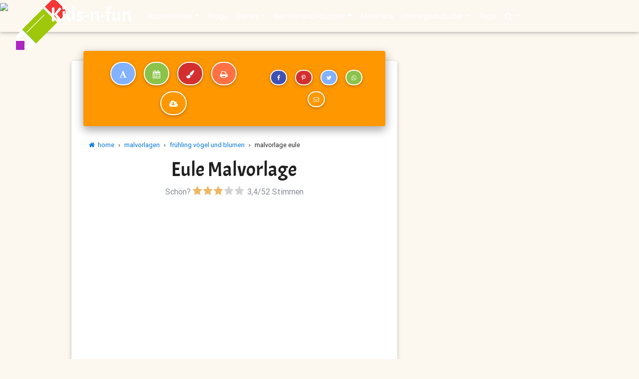

--- FILE ---
content_type: text/html; charset=utf-8
request_url: https://www.kids-n-fun.de/ausmalbild/fr%C3%BChling-v%C3%B6gel-und-blumen/29781/eule
body_size: 10182
content:


<!DOCTYPE html>

<html lang="de">
<head><!-- Google tag (gtag.js) -->
<script async src="https://www.googletagmanager.com/gtag/js?id=G-3M8N5ZVKSH"></script>
<script>
  window.dataLayer = window.dataLayer || [];
  function gtag(){dataLayer.push(arguments);}
  gtag('js', new Date());

  gtag('config', 'G-3M8N5ZVKSH');
</script>

        <!-- Google Tag Manager 
        <script>(function (w, d, s, l, i) {
                w[l] = w[l] || []; w[l].push({
                    'gtm.start':
                    new Date().getTime(), event: 'gtm.js'
                }); var f = d.getElementsByTagName(s)[0],
                    j = d.createElement(s), dl = l != 'dataLayer' ? '&l=' + l : ''; j.async = true; j.src =
                        'https://www.googletagmanager.com/gtm.js?id=' + i + dl; f.parentNode.insertBefore(j, f);
            })(window, document, 'script', 'dataLayer', 'GTM-TS5LGQ');</script>
        End Google Tag Manager -->
    <title>
	
        Kids-n-fun.de
        | Malvorlage Fr&#252;hling V&#246;gel und Blumen Eule
</title><meta name="content-language" content="de-DE" /><meta name="country" content="DE" /><meta name="language" scheme="rfc1766" content="de-DE" /><meta name="format-detection" content="telephone=no" /><meta charset="utf-8" /><meta name="viewport" content="width=device-width, initial-scale=1, shrink-to-fit=no" /><meta http-equiv="x-ua-compatible" content="ie=edge" />

    <!-- Prefetch -->
    <link rel="dns-prefetch" href="//fonts.googleapis.com" /><link rel="dns-prefetch" href="//www.google-analytics.com" /><link rel="dns-prefetch" href="//ajax.googleapis.com" /><link rel="dns-prefetch" href="//pagead2.googlesyndication.com" />


    <!-- Font Awesome local -->
    <link href="/css/font-awesome-4.7.0/css/font-awesome.min.css" rel="stylesheet" /><link rel="stylesheet" href="https://fonts.googleapis.com/css?family=Acme" />
    <!-- Bootstrap core CSS local -->
    <link href="/css/bootstrap.min.css?versie=1.0.0.0" rel="stylesheet" />
    <!-- Material Design Bootstrap local -->
    <link href="/css/mdb.min.css?versie=1.0.0.0" rel="stylesheet" />
    <!-- Barrarting local -->
    <link rel="stylesheet" href="/css/barrating/fontawesome-stars.css?versie=1.0.0.0" />
    <!-- Your custom styles (optional) -->
    <link href="/css/style.min.css?versie=1.0.9.3" rel="stylesheet" media="screen" /><link href="/css/ads.css?versie=1.0.0.10" rel="stylesheet" media="screen" /><link href="/css/print.css?versie=1.0.6.0" rel="stylesheet" media="print" /><link rel="icon" type="image/png" href="/img/icon/favicon-96x96.png" />
        <script type="text/javascript">
            try {
                (function () {
                    var afterPrint = function () {
                        ga('send', 'event', 'Print Intent from master', document.location.pathname); //for Universal GA
                    };
                    if (window.matchMedia) {
                        var mediaQueryList = window.matchMedia('print');
                        mediaQueryList.addListener(function (mql) {
                            if (!mql.matches)
                                afterPrint();
                        });
                    }
                    window.onafterprint = afterPrint;
                }());
            } catch (e) { }
        </script>

    
<script type="application/ld+json">{
"@context": "https://schema.org/",
"@type": "CreativeWorkSeries",
"name": "frühling vögel und blumen ausmalbilder",
"aggregateRating": {
	"@type": "AggregateRating",
	"ratingValue": "3.4",
	"bestRating": "5",
	"ratingCount": "52"
	    }
}</script>
<script>
  function removeGooglePrivacyOverlayOnce() {
    document.querySelectorAll('*').forEach(node => {
      if (node.shadowRoot) {
        const el = node.shadowRoot.querySelector('[aria-label*="Privacy"], [role="dialog"], div');
        if (el) {
          el.remove(); // Of el.style.display = 'none';
          console.log('🧹 Google overlay verwijderd voor print');
        }
      }
    });
  }

  function setupTemporaryObserverAndCleanUp(callbackAfterClean = null) {
    // Herhaal verwijdering een paar keer met interval
    let count = 0;
    const max = 5;
    const interval = setInterval(() => {
      removeGooglePrivacyOverlayOnce();
      count++;
      if (count >= max) {
        clearInterval(interval);
        if (callbackAfterClean) callbackAfterClean();
      }
    }, 100);

    // Extra vangnet via observer
    const observer = new MutationObserver(() => {
      removeGooglePrivacyOverlayOnce();
    });

    observer.observe(document.body, { childList: true, subtree: true });

    // Stop observer na 1 seconde
    setTimeout(() => observer.disconnect(), 1000);
  }

  // Printversie: onderschep window.print()
  const originalPrint = window.print;
  window.print = function () {
    console.log('🖨 Print intercepted – overlay wordt eerst verwijderd');
    setupTemporaryObserverAndCleanUp(() => {
      // Wacht heel even (browser moet DOM rustiger vinden)
      setTimeout(() => {
        console.log('✅ Overlay weg – print start nu');
        originalPrint.call(window);
      }, 200); // pas printen na overlay-verwijdering
    });
  };

  // Ook bij native print via browsermenu
  window.addEventListener('beforeprint', () => {
    setupTemporaryObserverAndCleanUp(); // geen delay, want print is al onderweg
  });
</script>

<meta property="og:site_name" content="Kids-n-Fun" /><meta property="og:title" content="Kids-n-Fun | Malvorlage Frühling Vögel und Blumen Eule" /><meta property="og:type" content="article" /><meta property="og:description" content="Malvorlage Frühling Vögel und Blumen Eule. Bei Kids-n-Fun finden Sie immer zuerst die neuesten und schönsten Malvorlagen!" /><meta property="og:url" content="https://www.kids-n-fun.de/ausmalbild/fr%C3%BChling-v%C3%B6gel-und-blumen/29781/eule" /><meta property="og:image" content="http://www.kids-n-fun.de/kleurplaatjes/voorjaar-vogels-en-bloemen/uil.png" /><meta property="og:image:width" content="300" /><meta property="og:image:height" content="400" /><meta property="twitter:card" content="summary" /><meta name="description" content="Malvorlage Eule auf Kids-n-Fun.de.  Bei Kids-n-Fun finden Sie immer zuerst die schönsten Malvorlagen!" /><link rel="canonical" href="https://www.kids-n-fun.de/ausmalbild/fr%c3%bchling-v%c3%b6gel-und-blumen/29781/eule" /></head>
<body onbeforeprint="noprintAds()">
    <form method="post" action="./eule" id="form1">
<div class="aspNetHidden">
<input type="hidden" name="__VIEWSTATE" id="__VIEWSTATE" value="YlqF7oHWw5BcwOj4LC9onoVzNlahG/aWz28c8g5PV+0lIdG1Ma50yDte+bOl9LMUUSbG3z+hmELIhB9SRo8xchDDB5+Hpxm3NRYo0DTJEtg=" />
</div>

<script type="text/javascript">
//<![CDATA[
var theForm = document.forms['form1'];
if (!theForm) {
    theForm = document.form1;
}
function __doPostBack(eventTarget, eventArgument) {
    if (!theForm.onsubmit || (theForm.onsubmit() != false)) {
        theForm.__EVENTTARGET.value = eventTarget;
        theForm.__EVENTARGUMENT.value = eventArgument;
        theForm.submit();
    }
}
//]]>
</script>


<script src="/WebResource.axd?d=pynGkmcFUV13He1Qd6_TZGcTT0k0Tk4NHkBQ8WcX1OqVCVAmpoLtBcPgPl06-SsRbSCs0HsUG5Tu96Eh7F5SFw2&amp;t=638942282805310136" type="text/javascript"></script>

<div class="aspNetHidden">

	<input type="hidden" name="__VIEWSTATEGENERATOR" id="__VIEWSTATEGENERATOR" value="59FEC28B" />
	<input type="hidden" name="__SCROLLPOSITIONX" id="__SCROLLPOSITIONX" value="0" />
	<input type="hidden" name="__SCROLLPOSITIONY" id="__SCROLLPOSITIONY" value="0" />
	<input type="hidden" name="__EVENTTARGET" id="__EVENTTARGET" value="" />
	<input type="hidden" name="__EVENTARGUMENT" id="__EVENTARGUMENT" value="" />
	<input type="hidden" name="__EVENTVALIDATION" id="__EVENTVALIDATION" value="OnfmUA3c0E/3ao0z7yBD/Q7MFz554l0bv8R99uLMG2X0VJa69gwgb5Gqb17EfLIBhU5N3SUxEIIKI9xINJH5/LiJuQalVBF+T7USxq/iGTysNwJysKhAashnnoI6Beb+vUmvuiukFONeqXaFuoZhX4tmV8xyTNDFjIXA2rlWd0b0ErhUYBaltzFuO7A98yo5CqE5hHTaA3LI2BPVp2ikGN/8JhZonJvMOGRdE8U5l7DEsIss8s0216beMcG4j6J5" />
</div>
        <!-- Google Tag Manager (noscript) 
        <noscript>
            <iframe src="https://www.googletagmanager.com/ns.html?id=GTM-TS5LGQ"
                height="0" width="0" style="display: none; visibility: hidden"></iframe>
        </noscript>
        End Google Tag Manager (noscript) -->
        <header>

            <!--Navbar-->
            <nav class="navbar navbar-expand-lg navbar-dark fixed-top scrolling-navbar ">
                <div class="container">
                    <a class="navbar-brand" href="/">Kids-n-fun</a>
                    <button class="navbar-toggler" type="button" data-toggle="collapse" data-target="#navbarSupportedContent" aria-controls="navbarSupportedContent"
                        aria-expanded="false" aria-label="Toggle navigation">
                        <span class="navbar-toggler-icon"></span>
                    </button>
                    <div class="collapse navbar-collapse" id="navbarSupportedContent">
                        <ul class="navbar-nav mr-auto strong"><li class="nav-item dropdown "><a class="nav-link dropdown-toggle" id="navbarDropdownMenuLink" data-toggle="dropdown" aria-haspopup="true" aria-expanded="false">Ausmalbilder</a><div class="dropdown-menu dropdown-warning" aria-labelledby="navbarDropdownMenuLink"><a class="dropdown-item"  href="/ausmalbilder"><i class='fa fa-pencil'></i> Ausmalbilder start</a><div class="dropdown-divider"></div><a class="dropdown-item"  href="/ausmalbilder/neue-malvorlagen"><i class='fa fa-star'></i> Neue Ausmalbilder</a><a class="dropdown-item"  href="/ausmalbilder/beliebteste-malvorlagen"><i class='fa fa-heart'></i> Beliebteste Ausmalbilder</a><a class="dropdown-item"  href="/ausmalbilder/alphabetisch"><i class='fa fa-sort-alpha-asc'></i> Alphabetisch</a><a class="dropdown-item"  href="/ausmalbilder/online-malvorlagen"><i class='fa fa-paint-brush'></i> Online Ausmalbilder</a><a class="dropdown-item"  href="/malbücher"><i class='fa fa-file-image-o'></i> Malbücher</a><div class="dropdown-divider"></div><a class="dropdown-item"  href="/content/so-erstellen-persönliche-kalender"><i class='fa fa-wrench'></i> So erstellen persönliche Kalender</a><a class="dropdown-item"  href="/content/so-erstellen-persönliche-malvorlage"><i class='fa fa-wrench'></i> So erstellen persönliche Malvorlage</a></div></li><li class="nav-item " ><a class="nav-link" href="/blogs">Blogs</a></li><li class="nav-item dropdown "><a class="nav-link dropdown-toggle" id="navbarDropdownMenuLink" data-toggle="dropdown" aria-haspopup="true" aria-expanded="false">Games</a><div class="dropdown-menu dropdown-warning" aria-labelledby="navbarDropdownMenuLink"><a class="dropdown-item"  href="/games"><i class='fa fa-pencil'></i> Games start</a><div class="dropdown-divider"></div><a class="dropdown-item"  href="/games/neue-games"><i class='fa fa-star'></i> Neue games</a></div></li><li class="nav-item dropdown "><a class="nav-link dropdown-toggle" id="navbarDropdownMenuLink" data-toggle="dropdown" aria-haspopup="true" aria-expanded="false">Basteln und Puzzles</a><div class="dropdown-menu dropdown-warning" aria-labelledby="navbarDropdownMenuLink"><a class="dropdown-item"  href="/bastelnundpuzzles/basteln"><i class='fa fa-scissors'></i> Basteln</a><a class="dropdown-item"  href="/bastelnundpuzzles/puzzles"><i class='fa fa-puzzle-piece'></i> Puzzles</a><div class="dropdown-divider"></div><a class="dropdown-item"  href="/bastelnundpuzzles/binäres-puzzles"><i class='fa fa-puzzle-piece'></i> Binäres puzzles</a><a class="dropdown-item"  href="/bastelnundpuzzles/memory"><i class='fa fa-th'></i> Memory</a><a class="dropdown-item"  href="/bastelnundpuzzles/schiebepuzzles"><i class='fa fa-arrows'></i> Schiebepuzzles</a><a class="dropdown-item"  href="/bastelnundpuzzles/sudokus"><i class='fa fa-puzzle-piece'></i> Sudoku</a></div></li><li class="nav-item " ><a class="nav-link" href="/ministeck">Ministeck</a></li><li class="nav-item dropdown "><a class="nav-link dropdown-toggle" id="navbarDropdownMenuLink" data-toggle="dropdown" aria-haspopup="true" aria-expanded="false">Hintergrundbilder</a><div class="dropdown-menu dropdown-warning" aria-labelledby="navbarDropdownMenuLink"><a class="dropdown-item"  href="/hintergrundbilder"><i class='fa fa-desktop'></i> Hintergrundbilder start</a><div class="dropdown-divider"></div><a class="dropdown-item"  href="/hintergrundbilder-pc"><i class='fa fa-desktop'></i> Desktop/PC Hintergrundbilder</a><a class="dropdown-item"  href="/hintergrundbilder/neue-hintergrundbilder"><i class='fa fa-star'></i> Neue Hintergrundbilder</a><a class="dropdown-item"  href="/hintergrundbilder/beliebteste-hintergrundbilder"><i class='fa fa-heart'></i> Beliebteste Hintergrundbilder</a><div class="dropdown-divider"></div><a class="dropdown-item"  href="/handy-hintergrundbilder"><i class='fa fa-mobile'></i> Handy Hintergrundbilder</a><a class="dropdown-item"  href="/handy-hintergrundbilder/neue-hintergrundbilder"><i class='fa fa-star'></i> Neue Handy Hintergrundbilder</a><a class="dropdown-item"  href="/handy-hintergrundbilder/beliebteste-handy-hintergrundbilder"><i class='fa fa-heart'></i> Beliebteste Handy Hintergrundbilder</a></div></li><li class="nav-item " ><a class="nav-link" href="/tags">Tags</a></li>
                        
                        <li class="nav-item dropdown active">
                            <a class="nav-link dropdown-toggle" id="navbarDropdownMenuLink" data-toggle="dropdown" aria-haspopup="true" aria-expanded="false"><i class="fa fa-search"></i></a>
                            <div class="dropdown-menu dropdown-warning" aria-labelledby="navbarDropdownMenuLink">
                                <input name="ctl00$tbSearch" type="search" id="tbSearch" class="form-control" placeholder="Search" aria-label="Search" />
                            </div>
                        </li>
                        </ul>

                    </div>
                </div>
            </nav>
            <!--/.Navbar-->
        </header>
        <a onclick="topFunction()" class="noprint" id="myBtn" title="Go to top"><i class="fa fa-arrow-circle-up" aria-hidden="true"></i></a>
        <div>
            

    <section>
        <div class="mt-xs-5 noprint">
            <img id="imgHead" src="../../../cms/ovz/type-1.jpg" style="width: 100%" />
        </div>
    </section>

    <section>
        <div id="ADS_ATF" class="text-center mb-3 block1main AdATF">
            

<div class="noprint">
    <div id="PanelGoogle">
	
        <script async src="https://pagead2.googlesyndication.com/pagead/js/adsbygoogle.js?client=ca-pub-5395272561108044"
             crossorigin="anonymous"></script>
        <!-- #NewKids3 -->
        <ins class="adsbygoogle"
             style="display:block"
             data-ad-client="ca-pub-5395272561108044"
             data-ad-slot="4413835387"
             data-ad-format="auto"
             data-full-width-responsive="true"></ins>
        <script>
             (adsbygoogle = window.adsbygoogle || []).push({});
        </script>

    
</div>
    
    
    
</div>

        </div>
    </section>

    <!--Main Layout-->
    <main class="noprint">
        <div class="container-fluid mb-5">

            <!--Grid row-->

            <!--Grid column-->

            <!--Grid row-->
            <div class="row">
                <!--Main column-->
                <!--kolombreedte wordt in de code behind gedaan obv rubriketype-->
                <div id="divItem" class="col-md-8 col-sm-12">
                    <!--Card-->
                    <div class="card card-cascade narrower">
                        <!--Card header-->
                        <div class="noprint view py-3 gradient-card-header orange mx-4 d-flex justify-content-between align-items-center">
                            
<div>
    
    
    <a id="hypToolbarTekst" title="Fügen Sie der Malvorlage Text hinzu" rel="nofollow" class="btn btn-outline-white btn-light-green bg-light-blue btn-rounded btn-large px-3" href="../../../ausmalbilder/pers%C3%B6nliche-ausmalbild-erstellen/fr%C3%BChling-v%C3%B6gel-und-blumen/29781/eule">
                                    <i class="fa fa-font mt-0"></i>
    </a>
    <a id="hypToolbarKalender" title="Kalender aus der Malvorlage erstellen" rel="nofollow" class="btn btn-outline-white btn-light-blue bg-light-green btn-rounded btn-large px-3" href="../../../ausmalbilder/kalender-erstellen-ausmalbilder/fr%C3%BChling-v%C3%B6gel-und-blumen/29781/eule">
                                    <i class="fa fa-calendar mt-0"></i>
    </a>
    <a id="hypToolbarOnline" title="Malen Sie die Malvorlage online" rel="nofollow" class="btn btn-outline-white bg-red btn-orange btn-rounded btn-large px-3" href="../../online-malen/fr%C3%BChling-v%C3%B6gel-und-blumen/29781/eule">
                                    <i class="fa fa-paint-brush mt-0"></i>
    </a>
    
    <a id="hypToolbarPrint" title="Drucken Sie die Malvorlage aus" class="btn btn-outline-white btn-rounded btn-purple bg-deep-orange  btn-large px-3" href="javascript:window.print();">
                                    <i class="fa fa-print mt-0"></i>
    </a>
    <a id="hypToolbarDownload" title="Lade diese Malvorlage herunter" rel="nofollow" class="btn btn-outline-white btn-rounded btn-large px-3" href="../../../handlers/download.ashx?path=voorjaar-vogels-en-bloemen&amp;file=uil.png&amp;dir=kleurplaatjes/">
                                    <i class="fa fa-cloud-download fa-2x mt-0"></i>
    </a>
    
    
</div>

<div>
    <a id="hypToolbarFaceBook" title="Auf Facebook teilen" class="btn btn-outline-white btn-rounded btn-sm px-2 bg-indigo btn-light-blue" href="https://www.facebook.com/sharer/sharer.php?u=https%3a%2f%2fwww.kids-n-fun.de%2fausmalbild%2ffr%25C3%25BChling-v%25C3%25B6gel-und-blumen%2f29781%2feule" target="_blank">
                                    <i class="fa fa-facebook fa-fw mt-0"></i>
    </a>
    <a id="hypToolbarPinterest" title="Auf Pinterest teilen" class="btn btn-outline-white btn-rounded bg-red btn-orange  btn-sm px-2" href="http://pinterest.com/pin/create/button/?url=https%3a%2f%2fwww.kids-n-fun.de%2fausmalbild%2ffr%25C3%25BChling-v%25C3%25B6gel-und-blumen%2f29781%2feule&amp;media=http%3a%2f%2fwww.kids-n-fun.de%2fkleurplaatjes%2fvoorjaar-vogels-en-bloemen%2fthumb%2fuil.png&amp;description=Sch%c3%b6ne+malvorlage%3a+Eule+auf+Kids-n-Fun.de" target="_blank">
                                    <i class="fa fa-pinterest-p fa-fw mt-0"></i>
    </a>
    <a id="hypToolbarTwitter" title="Auf Twitter teilen" class="btn btn-outline-white btn-rounded btn-indigo bg-light-blue  btn-sm px-2" href="https://twitter.com/intent/tweet?text=Sch%c3%b6ne+malvorlage%3a+Eule&amp;url=https%3a%2f%2fwww.kids-n-fun.de%2fausmalbild%2ffr%25C3%25BChling-v%25C3%25B6gel-und-blumen%2f29781%2feule" target="_blank">
                                    <i class="fa fa-twitter fa-fw mt-0"></i>
    </a>
    <a id="hypToolbarWhatsApp" title="Auf Whatsapp teilen" class="btn btn-outline-white btn-rounded btn-light-blue bg-light-green  btn-sm px-2" href="whatsapp://send?text=Schöne malvorlage: Eule https%3a%2f%2fwww.kids-n-fun.de%2fausmalbild%2ffr%25C3%25BChling-v%25C3%25B6gel-und-blumen%2f29781%2feule">
                                    <i class="fa fa-whatsapp fa-fw mt-0"></i>
    </a>
    <a id="hypToolbarEmail" title="Per E-Mail teilen" class="btn btn-outline-white btn-rounded btn-deep-orange bg-light-orange  btn-sm px-2" href="mailto:?body=Schöne malvorlage: Eule https%3a%2f%2fwww.kids-n-fun.de%2fausmalbild%2ffr%25C3%25BChling-v%25C3%25B6gel-und-blumen%2f29781%2feule&amp;subject=Fand einen schönen Link auf Kids-n-Fun.de">
                                    <i class="fa fa-envelope-o fa-fw mt-0"></i>
    </a>
</div>

                        </div>
                        <!--/Card header-->

                        <!--Card content-->
                        <div class="card-body">
                            
<div class="col-12 noprint">
    <div class="bc-icons">
        <ol class="breadcrumb white p-0">
            <li Class="breadcrumb-item"><a href="/"><i class="fa fa-home"></i>&nbsp;&nbsp;home</a></li><li Class="breadcrumb-item"><span class="mx-2">›</span><a href="/ausmalbilder">malvorlagen</a></a></li><li Class="breadcrumb-item"><span class="mx-2">›</span><a href="/ausmalbilder/frühling-vögel-und-blumen">frühling vögel und blumen</a></a></li><li Class="breadcrumb-item"><span class="mx-2">›</span>malvorlage eule</li>
        </ol>
    </div>
</div>

                            
                            <div class="text-center">
                                <h1>
                                    Eule Malvorlage</h1>
                                <input type="hidden" name="ctl00$ContentPlaceHolder1$wucRate1$hidRateRubriek" id="hidRateRubriek" value="2282" />
<input type="hidden" name="ctl00$ContentPlaceHolder1$wucRate1$hidRateRubriekNaam" id="hidRateRubriekNaam" value="Frühling Vögel und Blumen" />
<input type="hidden" name="ctl00$ContentPlaceHolder1$wucRate1$hidRateRubriekType" id="hidRateRubriekType" value="Ausmalbilder" />
<input type="hidden" name="ctl00$ContentPlaceHolder1$wucRate1$hidRateRating" id="hidRateRating" />
<input type="hidden" name="ctl00$ContentPlaceHolder1$wucRate1$hidRateRaters" id="hidRateRaters" />
<input type="hidden" name="ctl00$ContentPlaceHolder1$wucRate1$hidRateAvg" id="hidRateAvg" value="3" />

<div class="row ">
    <div class="col-12">
        <div class="center-block">
            <div class="input-group ">
                <div class="text-muted d-sm-none d-sm-block">
                    Schön?&nbsp;
                </div>
                <select name="ctl00$ContentPlaceHolder1$wucRate1$selRate" id="selRate" style="display: inline-block;">
	<option value="1" id="optionrate_1" title="Niet zo leuk">1</option>
	<option value="2" id="optionrate_2">2</option>
	<option selected="selected" value="3" id="optionrate_3">3</option>
	<option value="4" id="optionrate_4">4</option>
	<option value="5" id="optionrate_5">5</option>
</select>
                <div id="stem" class="text-muted">
                    &nbsp<span id="avg">3,4</span>/<span id="total">52</span>
                    Stimmen<br />
                </div>
                

            </div>
        </div>
    </div>
</div>

                                <div id="ADS_ROSMIDDLE_MEDIUM">
                                

<div class="noprint">
    <div id="PanelGoogle">
	
        <script async src="https://pagead2.googlesyndication.com/pagead/js/adsbygoogle.js?client=ca-pub-5395272561108044"
             crossorigin="anonymous"></script>
        <!-- #NewKids3 -->
        <ins class="adsbygoogle"
             style="display:block"
             data-ad-client="ca-pub-5395272561108044"
             data-ad-slot="4413835387"
             data-ad-format="auto"
             data-full-width-responsive="true"></ins>
        <script>
             (adsbygoogle = window.adsbygoogle || []).push({});
        </script>

    
</div>
    
    
    
</div>

                                </div>
                            </div>
                            <div id="divImage">
                                <img id="imgItem" class="" alt="" src="../../../kleurplaatjes/voorjaar-vogels-en-bloemen/uil.png" style="width: 100%" />
                            </div>
                            <a id="hypVorigItem" class="vorige-item" title="Vorige kleurplaat bekijken" onclick="ga(&#39;send&#39;, &#39;event&#39;, &#39;PreviousItem&#39;, &#39;de Frühling Vögel und Blumen&#39;)" href="../29771/blumen-paisley-muster"><i class="fa fa-arrow-circle-left"></i></a>
                            <a id="hypVolgendItem" class="volgende-item" title="Volgende kleurplaat bekijken" onclick="ga(&#39;send&#39;, &#39;event&#39;, &#39;NextItem&#39;, &#39;de Frühling Vögel und Blumen&#39;)" href="../29777/fr%C3%BChlingsblumen"><i class="fa fa-arrow-circle-right"></i></a>
                        </div>
                        <!--/.Card content-->
                    </div>
                    <!--/.Card-->
                </div>

                <!--Sidebar

                <!--kolombreedte wordt in de code behind gedaan obv rubriketype-->
                <div id="divAds" class="col-md-4 col-sm-12">

                    <div id="divGoogleAd" class="mt-3">

                        <div id="ADS_ROSMIDDLE_SKY">
                            <div id="panelAdsSky">
	
                                

<div class="noprint">
    <div id="PanelGoogle">
		
        <script async src="https://pagead2.googlesyndication.com/pagead/js/adsbygoogle.js?client=ca-pub-5395272561108044"
             crossorigin="anonymous"></script>
        <!-- #NewKids3 -->
        <ins class="adsbygoogle"
             style="display:block"
             data-ad-client="ca-pub-5395272561108044"
             data-ad-slot="4413835387"
             data-ad-format="auto"
             data-full-width-responsive="true"></ins>
        <script>
             (adsbygoogle = window.adsbygoogle || []).push({});
        </script>

    
	</div>
    
    
    
</div>

                            
</div>
                            
                        </div>
                    </div>
                    <br />
                    
                </div>
            </div>
        </div>
    </main>

    <div class="toonitem text-center align-content-center p-0 m0" style="">
        <img id="imgPrint" class="print" src="../../../kleurplaatjes/voorjaar-vogels-en-bloemen/uil.png" />
    </div>
    
<br />
<div class="toonitem text-center align-content-center doprint" >
    <h3 style="padding:0px;margin:0px">
        <span class="pink-text">w</span><span class="light-blue-text">w</span><span class="indigo-text">w</span><span class="purple-text">.</span><span class="orange-text">k</span><span class="green-text">i</span><span class="pink-text">d</span><span class="light-blue-text">s</span><span class="indigo-text">-</span><span class="purple-text">n</span><span class="orange-text">-</span><span class="green-text">f</span><span class="pink-text">u</span><span class="light-blue-text">n</span><span class="indigo-text">d</span><span class="purple-text">e</span></h3>
    <h3 class="blue-text" style="padding:0px;margin:0px">
        Eule Malvorlage</h3>
</div>



        </div>
        <!--Footer-->
        <footer class="page-footer orange center-on-small-only">

            <!--Footer Links-->
            <div class="container-fluid">
                <div class="row">

                    <!--First column-->
                    <div class="col-md-3">
                        <h5 class="title">
                            Nieuw op Kids-n-Fun</h5>
                        <ul><li><a href="/ausmalbilder/kpop-demon-hunters">KPop Demon Hunters malvorlagen<a/></li><li><a href="/ausmalbilder/hoppers">Hoppers malvorlagen<a/></li><li><a href="/movieclip/2399/trailer-hoppers-pixar">Trailer Hoppers Pixar filme<a/></li><li><a href="/ausmalbilder/frohes-neues-jahr">Frohes Neues Jahr malvorlagen<a/></li><li><a href="/ausmalbilder/weihnachtsgeschichte">Weihnachtsgeschichte malvorlagen<a/></li><li><a href="/ausmalbilder/día-de-los-muertos">Día de los Muertos malvorlagen<a/></li></ul>
                    </div>
                    <div class="col-md-3">
                        <h5 class="title">&nbsp;</h5>
                        <ul><li><a href="/ausmalbilder/fröhliches-halloween">Fröhliches Halloween malvorlagen</a></li><li><a href="/ausmalbilder/elio">Elio malvorlagen</a></li><li><a href="/ausmalbilder/kreuzfahrtschiffe">Kreuzfahrtschiffe malvorlagen</a></li><li><a href="/ausmalbilder/museen-weltweit">Museen weltweit malvorlagen</a></li><li><a href="/ausmalbilder/meerestiere">Meerestiere malvorlagen</a></li><li><a href="/ausmalbilder/amazing-digital-circu">Amazing Digital Circu malvorlagen</a></li></ul>
                    </div>
                    <!--/.First column-->
                    <!--Third column-->
                    <div class="col-md-3">
                        <h5 class="title">
                            Alles über...</h5>
                        <i>
                            Malvorlagen, Rätsel, Rezepte, alles</i>
                        <ul><li><a href="/malvorlagen-und-mehr/tags/weihnachten">Everything about Christmas<a/></li><li><a href="/malvorlagen-und-mehr/tags/winter">Alles über den Winter<a/></li><li><a href="/malvorlagen-und-mehr/tags/valentinstag">Alles für Ihre Valentine<a/></li><li><a href="/malvorlagen-und-mehr/tags/alphabet">Alles rund um den Karneval<a/></li><li><a href="/malvorlagen-und-mehr/tags/frühling">Alles vom Frühling<a/></li></ul>
                    </div>
                    <!--/.Third column-->
                    <!--Fourth column-->
                    <div class="col-md-3">
                        <h5 class="title">
                            Nützliche Hilfsmittel</h5>
                        <ul>
                            <li>
                                <a rel="nofollow" href="../../../content/so-erstellen-pers%C3%B6nliche-kalender">So erstellen persönliche Kalender</a></li>
                            <li>
                                <a rel="nofollow" href="../../../content/so-erstellen-pers%C3%B6nliche-malvorlage">So erstellen persönliche Malvorlage</a></li>
                            <li>
                                <a rel="nofollow" href="../../../ausmalbilder/online-malvorlagen">Online Malvorlagen</a></li>
                            <li>
                                <a rel="nofollow" href="../../../suche">Suchen und finden auf Kids-n-Fun</a></li>
                        </ul>
                        <h5 class="title">&nbsp;</h5>
                        <ul>
                            <li><a href="/contact" rel="nofollow">
                                Kontakt</a></li>
                            <li>
                                <a rel="nofollow" href="../../../legal/cookie-richtlinie">Cookie Richtlinie</a></li>
                            <li>
                                <a rel="nofollow" href="../../../legal/privatsph%C3%A4re">Datenschutz</a></li>
                            <li>
                                <br />

                                
                        </ul>
                    </div>
                    <!--/.Fourth column-->
                </div>
                <div class="row">
                </div>
            </div>
            <!--/.Footer Links-->
            <!--Copyright-->
            <div class="footer-copyright">
                <div class="container-fluid">

                    <h5 class="footer-brand "><a href="https://www.kids-n-fun.nl">Kids-n-fun </a>&nbsp;</h5>
                    <span class="pr-3"><a href="https://www.kids-n-fun.nl">
                        <img src="/img/nl.png" />&nbsp;Niederländisch</a></span>
                    <a href="https://www.kids-n-fun.de">
                        <img src="/img/de.png" />&nbsp;Deutsch</a>&nbsp;&nbsp;
                    <a href="https://www.kids-n-fun.com">
                        <img src="/img/gb.png" />&nbsp;Englisch</a>&nbsp;&nbsp;
                    <a href="https://www.kids-n-fun.com">
                        <img src="/img/us.png" />&nbsp;USA</a>&nbsp;&nbsp;

                </div>
            </div>
            <!--/.Copyright-->
        </footer>
        <!--/.Footer-->
    

<script type="text/javascript">
//<![CDATA[

theForm.oldSubmit = theForm.submit;
theForm.submit = WebForm_SaveScrollPositionSubmit;

theForm.oldOnSubmit = theForm.onsubmit;
theForm.onsubmit = WebForm_SaveScrollPositionOnSubmit;
//]]>
</script>
</form>
    <!-- SCRIPTS -->
    <!-- JQuery -->
    <script type="text/javascript" src="/js/jquery-3.2.1.min.js"></script>
    <!-- Bootstrap tooltips -->
    <script type="text/javascript" src="/js/popper.min.js?versie=1.0.0.0"></script>
    <!-- Bootstrap core JavaScript -->
    <script type="text/javascript" src="/js/bootstrap.min.js?versie=1.0.0.0"></script>
    <!-- MDB core JavaScript -->
    <script type="text/javascript" src="/js/mdb.min.js?versie=1.0.0.0"></script>
    <!-- Lazyload JavaScript -->
    <script type="text/javascript" src="/js/lazyload/lazyload.min.js?versie=1.0.0.0"></script>
    <script type="text/javascript">
            lazyload();
    </script>
    <script>
            $('body').css('display', '');
            // When the user scrolls down 20px from the top of the document, show the button
            window.onscroll = function () { scrollFunction() };

            function scrollFunction() {
                if (document.body.scrollTop > 20 || document.documentElement.scrollTop > 20) {
                    document.getElementById("myBtn").style.display = "block";
                } else {
                    document.getElementById("myBtn").style.display = "none";
                }
            }

            // When the user clicks on the button, scroll to the top of the document
            function topFunction() {
                $('html, body').animate({ scrollTop: 0 }, 'fast');
                //document.body.scrollTop = 0; // For Safari
                //document.documentElement.scrollTop = 0; // For Chrome, Firefox, IE and Opera
            }
    </script>
    <!-- Plek voor javacode die na jquery geladen moet worden op verschillende pagina's -->
    
    <script src="/js/barrating/jquery.barrating.min.js"></script>
    <script src="/js/kidsrate.js"></script>





    <div class="noprint">
        
    </div>

</body>

</html>


--- FILE ---
content_type: text/html; charset=utf-8
request_url: https://www.google.com/recaptcha/api2/aframe
body_size: 249
content:
<!DOCTYPE HTML><html><head><meta http-equiv="content-type" content="text/html; charset=UTF-8"></head><body><script nonce="lP0S81zH2PKWoWY7ilwKiQ">/** Anti-fraud and anti-abuse applications only. See google.com/recaptcha */ try{var clients={'sodar':'https://pagead2.googlesyndication.com/pagead/sodar?'};window.addEventListener("message",function(a){try{if(a.source===window.parent){var b=JSON.parse(a.data);var c=clients[b['id']];if(c){var d=document.createElement('img');d.src=c+b['params']+'&rc='+(localStorage.getItem("rc::a")?sessionStorage.getItem("rc::b"):"");window.document.body.appendChild(d);sessionStorage.setItem("rc::e",parseInt(sessionStorage.getItem("rc::e")||0)+1);localStorage.setItem("rc::h",'1769107227382');}}}catch(b){}});window.parent.postMessage("_grecaptcha_ready", "*");}catch(b){}</script></body></html>

--- FILE ---
content_type: text/css
request_url: https://www.kids-n-fun.de/css/style.min.css?versie=1.0.9.3
body_size: 1900
content:
body{color:#212121;background-color:#fcf7ef}h1,h2,h3,h4,h5,h6,.h1,.h2,.h3,.h4,.h5,.h6{font-family:-apple-system,BlinkMacSystemFont,"Acme","Segoe UI",Roboto,"Helvetica Neue",Arial,sans-serif,"Apple Color Emoji","Segoe UI Emoji","Segoe UI Symbol"}.doprint{display:none !important;visibility:hidden !important}.block1main{margin-top:-250px}@media(max-width:768px){.block1main{margin-top:-80px}}.toonitem{display:none !important}.doshadow{text-shadow:-1px 0 black,0 1px black,1px 0 black,0 -1px black !important}small{font-size:80%}smaller{font-size:60%}.textarea-height{height:auto !important}.md-form label.activefix{-webkit-transform:translateY(-5%);-ms-transform:translateY(-5%);transform:translateY(-5%) !important}.md-form label.active{-webkit-transform:translateY(-30%);-ms-transform:translateY(-30%);transform:translateY(-30%)}.kids-header{color:#0275d8}.not,.not:hover{color:inherit;text-decoration:none}.cardfooterbtn{color:#ff8910 !important}.cardfooterbtn:hover{color:#cc7a00 !important}.light{color:#757575}.ht-0{height:0 !important}.vorige-item{border-left:none;left:2rem;padding-right:1rem}.volgende-item{border-right:none;padding-left:1rem;right:2rem}.vorige-item,.volgende-item{-webkit-transition:all ease-in-out .25s;transition:all ease-in-out .25s;display:inline-block;position:absolute;top:calc(50% - 1rem);font-size:42px;color:#ffa500}.vorige-item:hover,.volgende-item:hover{color:#8bc34a}.kids-select{display:inline !important;-moz-box-sizing:border-box;-webkit-box-sizing:border-box;box-sizing:border-box;font-size:16px;line-height:24px;padding:0 20px 0 15px;color:#777;background-color:#fff;border:1px solid #e5e5e5;width:100%;border-radius:0;outline:none;-webkit-appearance:none;-webkit-border-radius:16px;-moz-border-radius:16px;border-radius:8px;height:32px;margin:0}.kids-input{border-bottom:0 !important;width:90% !important;font-size:14px;margin-left:5px;padding-left:5px}#myBtn{display:none;position:fixed;bottom:100px;right:20px;z-index:99;border:none;outline:none;color:#ffa500;cursor:pointer;padding:10px;border-radius:10px;font-size:42px}#myBtn:hover{color:#8bc34a}.card img{width:100%}.card .cal img{width:auto !important}.divcenter ul{display:table;margin-right:auto;margin-left:auto;margin-bottom:0;color:#757575}.navbar-brand:before{position:absolute;content:'';background:url(../img/logo.png) no-repeat;top:0;left:2rem;width:99px;height:100px;z-index:-1}.navbar-brand{padding-top:.125rem;padding-bottom:.125rem;margin-right:1.5rem;margin-left:1rem;font-size:2.5rem;font-family:-apple-system,BlinkMacSystemFont,"Acme","Segoe UI",Roboto,"Helvetica Neue",Arial,sans-serif,"Apple Color Emoji","Segoe UI Emoji","Segoe UI Symbol";line-height:2rem}.footer-brand{padding-top:1rem;padding-bottom:.1rem;margin-right:1.5rem;margin-left:1rem;font-size:1.5rem;font-family:-apple-system,BlinkMacSystemFont,"Acme","Segoe UI",Roboto,"Helvetica Neue",Arial,sans-serif,"Apple Color Emoji","Segoe UI Emoji","Segoe UI Symbol";line-height:1.5rem}.footer-copyright{overflow:inherit !important;height:inherit !important}.list-group-hover a{color:inherit}.list-group-hover:hover{background-color:#fb3}.list-group-hover a:hover{color:#fff}.w100{width:100%}.maxheight{max-height:400px;width:auto}.page{overflow:hidden;min-height:500px}.lt-ie9 .page{min-width:1200px}.center-block{display:table;margin-left:auto;margin-right:auto}.bc-icons .breadcrumb-item+.breadcrumb-item::before{content:none}li.breadcrumb-item{font-size:.8em}html,body{height:100%}.navbar{background-color:transparent;font-weight:bolder}.top-nav-collapse{background-color:#ff8910}@media only screen and (max-width:768px){.navbar{background-color:#ff8910}}@media only screen and (min-width:1199px){.container-fluid{max-width:80%}}footer.page-footer{background-color:#304a74}.event i{text-align:center;font-size:60px;line-height:100px;margin-top:0;width:100px;height:120px;-webkit-border-radius:50%;-moz-border-radius:50%;border-radius:50%}@media(max-width:576px){.h-img{height:350px}}@media(max-width:768){.h-img{height:350px}}@media(max-width:992px){.h-img{height:350px}}@media(min-width:992px){.h-img{height:300px}}@media(max-width:576px){.mt-xs-5{margin-top:3rem !important}.mt-xs-10{margin-top:6rem !important}}.carousel{height:50%}@media(max-width:776px){.carousel{height:100%}}.carousel-item,.active{height:100%}.carousel-inner{height:100%}.flex-center{color:#fff}.navbar .btn-group .dropdown-menu a:hover{color:#000 !important}.navbar .btn-group .dropdown-menu a:active{color:#fff !important}.pagination .page-link{background-color:transparent;font-size:.8rem}.pagination .active .page-link{border-radius:2px;-webkit-transition:all .2s linear;transition:all .2s linear}.pagination .active .page-link:hover{color:#fff}.pagination.pagination-circle .page-link{border-radius:50%;margin-left:2px;margin-right:2px}.pagination.pagination-circle .page-link:hover{border-radius:50%}.pagination.pagination-circle .active .page-link{border-radius:50%}.pagination .page-link{border:0;-webkit-transition:all .3s linear;transition:all .3s linear}.pagination .page-link:hover{-webkit-transition:all .3s linear;transition:all .3s linear;background-color:#eee}.pagination .page-link:focus{background-color:transparent}.pagination.pg-blue .active .page-link{background-color:#4285f4}.pagination.pg-red .active .page-link{background-color:#ff3547}.pagination.pg-teal .active .page-link{background-color:#2bbbad}.pagination.pg-darkgrey .active .page-link{background-color:#37474f}.pagination.pg-dark .active .page-link{background-color:#2e2e2e}.pagination.pg-bluegrey .active .page-link{background-color:#3f729b}.pagination.pg-amber .active .page-link{background-color:#ff6f00}.pagination.pg-purple .active .page-link{background-color:#5e35b1}#picbox{margin:0 auto;width:640px}#boxcard{z-index:1;margin:10px 0 0}#boxcard div{float:left;width:100px;height:100px;margin:5px;padding:5px;border:4px solid #ee872a;cursor:pointer;border-radius:10px;box-shadow:0 1px 5px rgba(0,0,0,.5);background:#b1b1b1;z-index:2}#boxcard div img{display:none;border-radius:10px;z-index:3}#boxbuttons{text-align:center;margin:20px;display:block}#boxbuttons .button{text-transform:uppercase;background:#ee872a;padding:5px 10px;margin:5px;border-radius:10px;cursor:pointer}#boxbuttons .button:hover{background:#999}.embed-responsive-9by16::before{padding-top:177.77%}.bannercontainer{position:relative;text-align:center}.bannerheader{font-size:40px}.bottom-left{position:absolute;bottom:8px;left:16px}.top-left{position:absolute;top:8px;left:16px}.top-right{position:absolute;top:5%;right:5%}.bottom-right{position:absolute;bottom:8px;right:16px}.centered{position:absolute;top:50%;left:50%;transform:translate(-50%,-50%)}@media only screen and (min-width:576px){.bannerheader{font-size:40px}}@media(min-width:768){.bannerheader{font-size:40px}}@media(min-width:992px){.bannerheader{font-size:80px}}.img-min-height{min-height:140px}@media(min-width:992px){.img-min-height{min-height:180px}}@media(min-width:1300px){.img-min-height{min-height:240px}}.new-list a{color:#212121}.new-content{background-color:#fff;bottom:0;margin-bottom:.3rem;margin-left:.3rem;max-width:60%;position:absolute;padding:.25rem .5rem}.bolpricebutton{width:60px !important;height:60px !important;padding-top:1.8rem;margin-top:-37px !important;text-align:center;color:#fff !important}.bolimage{max-height:320px !important;width:auto !important}